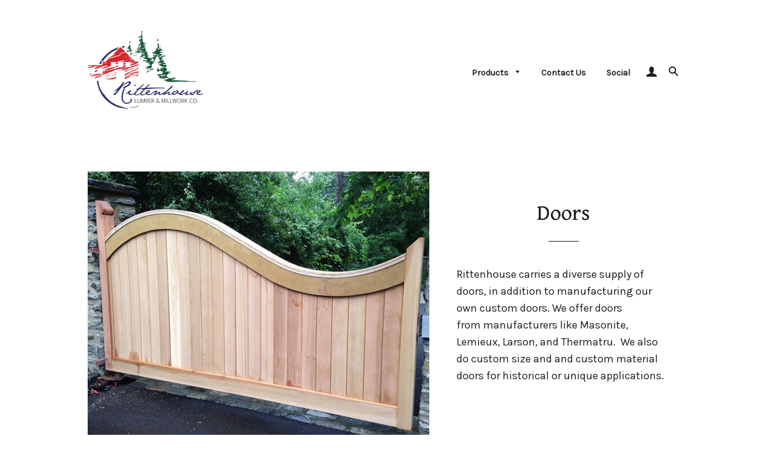

--- FILE ---
content_type: text/html; charset=utf-8
request_url: https://rittenhouselumber.com/products/doors
body_size: 17064
content:
<!doctype html>
<!--[if lt IE 7]><html class="no-js lt-ie9 lt-ie8 lt-ie7" lang="en"> <![endif]-->
<!--[if IE 7]><html class="no-js lt-ie9 lt-ie8" lang="en"> <![endif]-->
<!--[if IE 8]><html class="no-js lt-ie9" lang="en"> <![endif]-->
<!--[if IE 9 ]><html class="ie9 no-js"> <![endif]-->
<!--[if (gt IE 9)|!(IE)]><!--> <html class="no-js"> <!--<![endif]-->
<head>

  <!-- Google Fonts ================================================== -->
  <link href="https://fonts.googleapis.com/css?family=Gentium+Book+Basic:400,700|Karla" rel="stylesheet">
  
  
  
  <!-- Basic page needs ================================================== -->
  <meta charset="utf-8">
  <meta http-equiv="X-UA-Compatible" content="IE=edge,chrome=1">

  
    <link rel="shortcut icon" href="//rittenhouselumber.com/cdn/shop/files/Rittenhouse_Favicon_3be25722-ef5a-4442-a4e8-7fcb1910c41f_32x32.png?v=1613516389" type="image/png" />
  

  <!-- Title and description ================================================== -->
  <title>
  Doors &ndash; Rittenhouse Lumber
  </title>

  
  <meta name="description" content="Rittenhouse carries a diverse supply of doors, in addition to manufacturing our own custom doors. We offer doors from manufacturers like Masonite, Lemieux, Larson, and Thermatru.  We also do custom size and and custom material doors for historical or unique applications.     Get an Estimate">
  
  
  <Meta name="Keywords" content="Rittenhouse Lumber,Philadelphia,millwork,lumber,wood,woodworking,
custom,home improvement,decking,countertops,flooring,tables,
entertainment centers,molding,moulding,sash,shutters,bookcases,
radiator cover,stairwork,doors,cabinets,mantles,
mahogany,cherry,veneer,redwood,cedar,plywood,teak,wood, woodworking, hardware, hardware store, home improvement
store, Rittenhouse Lumber, custom woodworking, unique woodworking hardware tools, woodworking tools, tools,
woodworking techniques, woodworking plans, woodworking craft, timber, furniture, custom work, customized, custom,
delivery, adhesives, glue, paint, cabinets, cabinet accessories, wood burning, wood burning tools,
hardware, power tools, hand tools, family business, accessories, framing hardware, locks, hinges, office
hardware, home hardware, lumber, lumber accessories, office supplies, local,Philadelphia, Pennsylvania, PA, Erdenheim,  tools, hardware, Rittenhouse, Rittenhouse Lumber">

  <!-- Helpers ================================================== -->
  <!-- /snippets/social-meta-tags.liquid -->


  <meta property="og:type" content="product">
  <meta property="og:title" content="Doors">
  <meta property="og:url" content="https://rittenhouselumber.com/products/doors">
  <meta property="og:description" content="
Rittenhouse carries a diverse supply of doors, in addition to manufacturing our own custom doors. We offer doors from manufacturers like Masonite, Lemieux, Larson, and Thermatru.  We also do custom size and and custom material doors for historical or unique applications.
 
 



 Get an Estimate">
  
    <meta property="og:image" content="http://rittenhouselumber.com/cdn/shop/products/IMG_2496_grande.jpg?v=1513451900">
    <meta property="og:image:secure_url" content="https://rittenhouselumber.com/cdn/shop/products/IMG_2496_grande.jpg?v=1513451900">
  
    <meta property="og:image" content="http://rittenhouselumber.com/cdn/shop/products/IMG_2329_grande.jpg?v=1513451900">
    <meta property="og:image:secure_url" content="https://rittenhouselumber.com/cdn/shop/products/IMG_2329_grande.jpg?v=1513451900">
  
    <meta property="og:image" content="http://rittenhouselumber.com/cdn/shop/products/e-01-door_grande.jpg?v=1513451900">
    <meta property="og:image:secure_url" content="https://rittenhouselumber.com/cdn/shop/products/e-01-door_grande.jpg?v=1513451900">
  
  <meta property="og:price:amount" content="0.00">
  <meta property="og:price:currency" content="USD">

<meta property="og:site_name" content="Rittenhouse Lumber">


<meta name="twitter:card" content="summary_large_image">

  <meta name="twitter:site" content="@rittenhouseinc">


  <meta name="twitter:title" content="Doors">
  <meta name="twitter:description" content="
Rittenhouse carries a diverse supply of doors, in addition to manufacturing our own custom doors. We offer doors from manufacturers like Masonite, Lemieux, Larson, and Thermatru.  We also do custom s">


  <link rel="canonical" href="https://rittenhouselumber.com/products/doors">
  <meta name="viewport" content="width=device-width,initial-scale=1,shrink-to-fit=no">
  <meta name="theme-color" content="#000000">

  <!-- CSS ================================================== -->
  <link href="//rittenhouselumber.com/cdn/shop/t/2/assets/timber.scss.css?v=40926858056171176521674767059" rel="stylesheet" type="text/css" media="all" />
  <link href="//rittenhouselumber.com/cdn/shop/t/2/assets/theme.scss.css?v=89987092138969158311674767059" rel="stylesheet" type="text/css" media="all" />
  




  <!-- Sections ================================================== -->
  <script>
    window.theme = window.theme || {};
    theme.strings = {
      zoomClose: "Close (Esc)",
      zoomPrev: "Previous (Left arrow key)",
      zoomNext: "Next (Right arrow key)",
      moneyFormat: "\u003cspan class=hidden\u003e${{amount}}\u003c\/span\u003e"
    };
    theme.settings = {
      cartType: "drawer",
      gridType: "collage"
    };
  </script>

  <!--[if (gt IE 9)|!(IE)]><!--><script src="//rittenhouselumber.com/cdn/shop/t/2/assets/lazysizes.min.js?v=37531750901115495291498842253" async="async"></script><!--<![endif]-->
  <!--[if lte IE 9]><script src="//rittenhouselumber.com/cdn/shop/t/2/assets/lazysizes.min.js?v=37531750901115495291498842253"></script><![endif]-->

  <!--[if (gt IE 9)|!(IE)]><!--><script src="//rittenhouselumber.com/cdn/shop/t/2/assets/theme.js?v=15829968260368465311498842256" defer="defer"></script><!--<![endif]-->
  <!--[if lte IE 9]><script src="//rittenhouselumber.com/cdn/shop/t/2/assets/theme.js?v=15829968260368465311498842256"></script><![endif]-->

  <!-- Header hook for plugins ================================================== -->
  <script>window.performance && window.performance.mark && window.performance.mark('shopify.content_for_header.start');</script><meta id="shopify-digital-wallet" name="shopify-digital-wallet" content="/18225731/digital_wallets/dialog">
<meta name="shopify-checkout-api-token" content="228273292f92e5945db09605e18b8aa5">
<meta id="in-context-paypal-metadata" data-shop-id="18225731" data-venmo-supported="true" data-environment="production" data-locale="en_US" data-paypal-v4="true" data-currency="USD">
<link rel="alternate" type="application/json+oembed" href="https://rittenhouselumber.com/products/doors.oembed">
<script async="async" src="/checkouts/internal/preloads.js?locale=en-US"></script>
<script id="shopify-features" type="application/json">{"accessToken":"228273292f92e5945db09605e18b8aa5","betas":["rich-media-storefront-analytics"],"domain":"rittenhouselumber.com","predictiveSearch":true,"shopId":18225731,"locale":"en"}</script>
<script>var Shopify = Shopify || {};
Shopify.shop = "rittenhouse-lumber.myshopify.com";
Shopify.locale = "en";
Shopify.currency = {"active":"USD","rate":"1.0"};
Shopify.country = "US";
Shopify.theme = {"name":"Brooklyn","id":177866580,"schema_name":"Brooklyn","schema_version":"2.4.0","theme_store_id":730,"role":"main"};
Shopify.theme.handle = "null";
Shopify.theme.style = {"id":null,"handle":null};
Shopify.cdnHost = "rittenhouselumber.com/cdn";
Shopify.routes = Shopify.routes || {};
Shopify.routes.root = "/";</script>
<script type="module">!function(o){(o.Shopify=o.Shopify||{}).modules=!0}(window);</script>
<script>!function(o){function n(){var o=[];function n(){o.push(Array.prototype.slice.apply(arguments))}return n.q=o,n}var t=o.Shopify=o.Shopify||{};t.loadFeatures=n(),t.autoloadFeatures=n()}(window);</script>
<script id="shop-js-analytics" type="application/json">{"pageType":"product"}</script>
<script defer="defer" async type="module" src="//rittenhouselumber.com/cdn/shopifycloud/shop-js/modules/v2/client.init-shop-cart-sync_BT-GjEfc.en.esm.js"></script>
<script defer="defer" async type="module" src="//rittenhouselumber.com/cdn/shopifycloud/shop-js/modules/v2/chunk.common_D58fp_Oc.esm.js"></script>
<script defer="defer" async type="module" src="//rittenhouselumber.com/cdn/shopifycloud/shop-js/modules/v2/chunk.modal_xMitdFEc.esm.js"></script>
<script type="module">
  await import("//rittenhouselumber.com/cdn/shopifycloud/shop-js/modules/v2/client.init-shop-cart-sync_BT-GjEfc.en.esm.js");
await import("//rittenhouselumber.com/cdn/shopifycloud/shop-js/modules/v2/chunk.common_D58fp_Oc.esm.js");
await import("//rittenhouselumber.com/cdn/shopifycloud/shop-js/modules/v2/chunk.modal_xMitdFEc.esm.js");

  window.Shopify.SignInWithShop?.initShopCartSync?.({"fedCMEnabled":true,"windoidEnabled":true});

</script>
<script>(function() {
  var isLoaded = false;
  function asyncLoad() {
    if (isLoaded) return;
    isLoaded = true;
    var urls = ["\/\/www.powr.io\/powr.js?powr-token=rittenhouse-lumber.myshopify.com\u0026external-type=shopify\u0026shop=rittenhouse-lumber.myshopify.com"];
    for (var i = 0; i < urls.length; i++) {
      var s = document.createElement('script');
      s.type = 'text/javascript';
      s.async = true;
      s.src = urls[i];
      var x = document.getElementsByTagName('script')[0];
      x.parentNode.insertBefore(s, x);
    }
  };
  if(window.attachEvent) {
    window.attachEvent('onload', asyncLoad);
  } else {
    window.addEventListener('load', asyncLoad, false);
  }
})();</script>
<script id="__st">var __st={"a":18225731,"offset":-18000,"reqid":"199877c1-cd11-4f65-924f-9b72aac774c2-1769471721","pageurl":"rittenhouselumber.com\/products\/doors","u":"6a0eb41d7a0b","p":"product","rtyp":"product","rid":11309626580};</script>
<script>window.ShopifyPaypalV4VisibilityTracking = true;</script>
<script id="captcha-bootstrap">!function(){'use strict';const t='contact',e='account',n='new_comment',o=[[t,t],['blogs',n],['comments',n],[t,'customer']],c=[[e,'customer_login'],[e,'guest_login'],[e,'recover_customer_password'],[e,'create_customer']],r=t=>t.map((([t,e])=>`form[action*='/${t}']:not([data-nocaptcha='true']) input[name='form_type'][value='${e}']`)).join(','),a=t=>()=>t?[...document.querySelectorAll(t)].map((t=>t.form)):[];function s(){const t=[...o],e=r(t);return a(e)}const i='password',u='form_key',d=['recaptcha-v3-token','g-recaptcha-response','h-captcha-response',i],f=()=>{try{return window.sessionStorage}catch{return}},m='__shopify_v',_=t=>t.elements[u];function p(t,e,n=!1){try{const o=window.sessionStorage,c=JSON.parse(o.getItem(e)),{data:r}=function(t){const{data:e,action:n}=t;return t[m]||n?{data:e,action:n}:{data:t,action:n}}(c);for(const[e,n]of Object.entries(r))t.elements[e]&&(t.elements[e].value=n);n&&o.removeItem(e)}catch(o){console.error('form repopulation failed',{error:o})}}const l='form_type',E='cptcha';function T(t){t.dataset[E]=!0}const w=window,h=w.document,L='Shopify',v='ce_forms',y='captcha';let A=!1;((t,e)=>{const n=(g='f06e6c50-85a8-45c8-87d0-21a2b65856fe',I='https://cdn.shopify.com/shopifycloud/storefront-forms-hcaptcha/ce_storefront_forms_captcha_hcaptcha.v1.5.2.iife.js',D={infoText:'Protected by hCaptcha',privacyText:'Privacy',termsText:'Terms'},(t,e,n)=>{const o=w[L][v],c=o.bindForm;if(c)return c(t,g,e,D).then(n);var r;o.q.push([[t,g,e,D],n]),r=I,A||(h.body.append(Object.assign(h.createElement('script'),{id:'captcha-provider',async:!0,src:r})),A=!0)});var g,I,D;w[L]=w[L]||{},w[L][v]=w[L][v]||{},w[L][v].q=[],w[L][y]=w[L][y]||{},w[L][y].protect=function(t,e){n(t,void 0,e),T(t)},Object.freeze(w[L][y]),function(t,e,n,w,h,L){const[v,y,A,g]=function(t,e,n){const i=e?o:[],u=t?c:[],d=[...i,...u],f=r(d),m=r(i),_=r(d.filter((([t,e])=>n.includes(e))));return[a(f),a(m),a(_),s()]}(w,h,L),I=t=>{const e=t.target;return e instanceof HTMLFormElement?e:e&&e.form},D=t=>v().includes(t);t.addEventListener('submit',(t=>{const e=I(t);if(!e)return;const n=D(e)&&!e.dataset.hcaptchaBound&&!e.dataset.recaptchaBound,o=_(e),c=g().includes(e)&&(!o||!o.value);(n||c)&&t.preventDefault(),c&&!n&&(function(t){try{if(!f())return;!function(t){const e=f();if(!e)return;const n=_(t);if(!n)return;const o=n.value;o&&e.removeItem(o)}(t);const e=Array.from(Array(32),(()=>Math.random().toString(36)[2])).join('');!function(t,e){_(t)||t.append(Object.assign(document.createElement('input'),{type:'hidden',name:u})),t.elements[u].value=e}(t,e),function(t,e){const n=f();if(!n)return;const o=[...t.querySelectorAll(`input[type='${i}']`)].map((({name:t})=>t)),c=[...d,...o],r={};for(const[a,s]of new FormData(t).entries())c.includes(a)||(r[a]=s);n.setItem(e,JSON.stringify({[m]:1,action:t.action,data:r}))}(t,e)}catch(e){console.error('failed to persist form',e)}}(e),e.submit())}));const S=(t,e)=>{t&&!t.dataset[E]&&(n(t,e.some((e=>e===t))),T(t))};for(const o of['focusin','change'])t.addEventListener(o,(t=>{const e=I(t);D(e)&&S(e,y())}));const B=e.get('form_key'),M=e.get(l),P=B&&M;t.addEventListener('DOMContentLoaded',(()=>{const t=y();if(P)for(const e of t)e.elements[l].value===M&&p(e,B);[...new Set([...A(),...v().filter((t=>'true'===t.dataset.shopifyCaptcha))])].forEach((e=>S(e,t)))}))}(h,new URLSearchParams(w.location.search),n,t,e,['guest_login'])})(!0,!0)}();</script>
<script integrity="sha256-4kQ18oKyAcykRKYeNunJcIwy7WH5gtpwJnB7kiuLZ1E=" data-source-attribution="shopify.loadfeatures" defer="defer" src="//rittenhouselumber.com/cdn/shopifycloud/storefront/assets/storefront/load_feature-a0a9edcb.js" crossorigin="anonymous"></script>
<script data-source-attribution="shopify.dynamic_checkout.dynamic.init">var Shopify=Shopify||{};Shopify.PaymentButton=Shopify.PaymentButton||{isStorefrontPortableWallets:!0,init:function(){window.Shopify.PaymentButton.init=function(){};var t=document.createElement("script");t.src="https://rittenhouselumber.com/cdn/shopifycloud/portable-wallets/latest/portable-wallets.en.js",t.type="module",document.head.appendChild(t)}};
</script>
<script data-source-attribution="shopify.dynamic_checkout.buyer_consent">
  function portableWalletsHideBuyerConsent(e){var t=document.getElementById("shopify-buyer-consent"),n=document.getElementById("shopify-subscription-policy-button");t&&n&&(t.classList.add("hidden"),t.setAttribute("aria-hidden","true"),n.removeEventListener("click",e))}function portableWalletsShowBuyerConsent(e){var t=document.getElementById("shopify-buyer-consent"),n=document.getElementById("shopify-subscription-policy-button");t&&n&&(t.classList.remove("hidden"),t.removeAttribute("aria-hidden"),n.addEventListener("click",e))}window.Shopify?.PaymentButton&&(window.Shopify.PaymentButton.hideBuyerConsent=portableWalletsHideBuyerConsent,window.Shopify.PaymentButton.showBuyerConsent=portableWalletsShowBuyerConsent);
</script>
<script data-source-attribution="shopify.dynamic_checkout.cart.bootstrap">document.addEventListener("DOMContentLoaded",(function(){function t(){return document.querySelector("shopify-accelerated-checkout-cart, shopify-accelerated-checkout")}if(t())Shopify.PaymentButton.init();else{new MutationObserver((function(e,n){t()&&(Shopify.PaymentButton.init(),n.disconnect())})).observe(document.body,{childList:!0,subtree:!0})}}));
</script>
<link id="shopify-accelerated-checkout-styles" rel="stylesheet" media="screen" href="https://rittenhouselumber.com/cdn/shopifycloud/portable-wallets/latest/accelerated-checkout-backwards-compat.css" crossorigin="anonymous">
<style id="shopify-accelerated-checkout-cart">
        #shopify-buyer-consent {
  margin-top: 1em;
  display: inline-block;
  width: 100%;
}

#shopify-buyer-consent.hidden {
  display: none;
}

#shopify-subscription-policy-button {
  background: none;
  border: none;
  padding: 0;
  text-decoration: underline;
  font-size: inherit;
  cursor: pointer;
}

#shopify-subscription-policy-button::before {
  box-shadow: none;
}

      </style>

<script>window.performance && window.performance.mark && window.performance.mark('shopify.content_for_header.end');</script>
  <!-- /snippets/oldIE-js.liquid -->


<!--[if lt IE 9]>
<script src="//cdnjs.cloudflare.com/ajax/libs/html5shiv/3.7.2/html5shiv.min.js" type="text/javascript"></script>
<script src="//rittenhouselumber.com/cdn/shop/t/2/assets/respond.min.js?v=52248677837542619231498842253" type="text/javascript"></script>
<link href="//rittenhouselumber.com/cdn/shop/t/2/assets/respond-proxy.html" id="respond-proxy" rel="respond-proxy" />
<link href="//rittenhouselumber.com/search?q=3c0eb5c99a4b0677e8dfa10f6a3a5aa6" id="respond-redirect" rel="respond-redirect" />
<script src="//rittenhouselumber.com/search?q=3c0eb5c99a4b0677e8dfa10f6a3a5aa6" type="text/javascript"></script>
<![endif]-->


<!--[if (lte IE 9) ]><script src="//rittenhouselumber.com/cdn/shop/t/2/assets/match-media.min.js?v=159635276924582161481498842253" type="text/javascript"></script><![endif]-->


  <script src="//ajax.googleapis.com/ajax/libs/jquery/2.2.3/jquery.min.js" type="text/javascript"></script>
  <script src="//rittenhouselumber.com/cdn/shop/t/2/assets/modernizr.min.js?v=21391054748206432451498842253" type="text/javascript"></script>

  
  

<link href="https://monorail-edge.shopifysvc.com" rel="dns-prefetch">
<script>(function(){if ("sendBeacon" in navigator && "performance" in window) {try {var session_token_from_headers = performance.getEntriesByType('navigation')[0].serverTiming.find(x => x.name == '_s').description;} catch {var session_token_from_headers = undefined;}var session_cookie_matches = document.cookie.match(/_shopify_s=([^;]*)/);var session_token_from_cookie = session_cookie_matches && session_cookie_matches.length === 2 ? session_cookie_matches[1] : "";var session_token = session_token_from_headers || session_token_from_cookie || "";function handle_abandonment_event(e) {var entries = performance.getEntries().filter(function(entry) {return /monorail-edge.shopifysvc.com/.test(entry.name);});if (!window.abandonment_tracked && entries.length === 0) {window.abandonment_tracked = true;var currentMs = Date.now();var navigation_start = performance.timing.navigationStart;var payload = {shop_id: 18225731,url: window.location.href,navigation_start,duration: currentMs - navigation_start,session_token,page_type: "product"};window.navigator.sendBeacon("https://monorail-edge.shopifysvc.com/v1/produce", JSON.stringify({schema_id: "online_store_buyer_site_abandonment/1.1",payload: payload,metadata: {event_created_at_ms: currentMs,event_sent_at_ms: currentMs}}));}}window.addEventListener('pagehide', handle_abandonment_event);}}());</script>
<script id="web-pixels-manager-setup">(function e(e,d,r,n,o){if(void 0===o&&(o={}),!Boolean(null===(a=null===(i=window.Shopify)||void 0===i?void 0:i.analytics)||void 0===a?void 0:a.replayQueue)){var i,a;window.Shopify=window.Shopify||{};var t=window.Shopify;t.analytics=t.analytics||{};var s=t.analytics;s.replayQueue=[],s.publish=function(e,d,r){return s.replayQueue.push([e,d,r]),!0};try{self.performance.mark("wpm:start")}catch(e){}var l=function(){var e={modern:/Edge?\/(1{2}[4-9]|1[2-9]\d|[2-9]\d{2}|\d{4,})\.\d+(\.\d+|)|Firefox\/(1{2}[4-9]|1[2-9]\d|[2-9]\d{2}|\d{4,})\.\d+(\.\d+|)|Chrom(ium|e)\/(9{2}|\d{3,})\.\d+(\.\d+|)|(Maci|X1{2}).+ Version\/(15\.\d+|(1[6-9]|[2-9]\d|\d{3,})\.\d+)([,.]\d+|)( \(\w+\)|)( Mobile\/\w+|) Safari\/|Chrome.+OPR\/(9{2}|\d{3,})\.\d+\.\d+|(CPU[ +]OS|iPhone[ +]OS|CPU[ +]iPhone|CPU IPhone OS|CPU iPad OS)[ +]+(15[._]\d+|(1[6-9]|[2-9]\d|\d{3,})[._]\d+)([._]\d+|)|Android:?[ /-](13[3-9]|1[4-9]\d|[2-9]\d{2}|\d{4,})(\.\d+|)(\.\d+|)|Android.+Firefox\/(13[5-9]|1[4-9]\d|[2-9]\d{2}|\d{4,})\.\d+(\.\d+|)|Android.+Chrom(ium|e)\/(13[3-9]|1[4-9]\d|[2-9]\d{2}|\d{4,})\.\d+(\.\d+|)|SamsungBrowser\/([2-9]\d|\d{3,})\.\d+/,legacy:/Edge?\/(1[6-9]|[2-9]\d|\d{3,})\.\d+(\.\d+|)|Firefox\/(5[4-9]|[6-9]\d|\d{3,})\.\d+(\.\d+|)|Chrom(ium|e)\/(5[1-9]|[6-9]\d|\d{3,})\.\d+(\.\d+|)([\d.]+$|.*Safari\/(?![\d.]+ Edge\/[\d.]+$))|(Maci|X1{2}).+ Version\/(10\.\d+|(1[1-9]|[2-9]\d|\d{3,})\.\d+)([,.]\d+|)( \(\w+\)|)( Mobile\/\w+|) Safari\/|Chrome.+OPR\/(3[89]|[4-9]\d|\d{3,})\.\d+\.\d+|(CPU[ +]OS|iPhone[ +]OS|CPU[ +]iPhone|CPU IPhone OS|CPU iPad OS)[ +]+(10[._]\d+|(1[1-9]|[2-9]\d|\d{3,})[._]\d+)([._]\d+|)|Android:?[ /-](13[3-9]|1[4-9]\d|[2-9]\d{2}|\d{4,})(\.\d+|)(\.\d+|)|Mobile Safari.+OPR\/([89]\d|\d{3,})\.\d+\.\d+|Android.+Firefox\/(13[5-9]|1[4-9]\d|[2-9]\d{2}|\d{4,})\.\d+(\.\d+|)|Android.+Chrom(ium|e)\/(13[3-9]|1[4-9]\d|[2-9]\d{2}|\d{4,})\.\d+(\.\d+|)|Android.+(UC? ?Browser|UCWEB|U3)[ /]?(15\.([5-9]|\d{2,})|(1[6-9]|[2-9]\d|\d{3,})\.\d+)\.\d+|SamsungBrowser\/(5\.\d+|([6-9]|\d{2,})\.\d+)|Android.+MQ{2}Browser\/(14(\.(9|\d{2,})|)|(1[5-9]|[2-9]\d|\d{3,})(\.\d+|))(\.\d+|)|K[Aa][Ii]OS\/(3\.\d+|([4-9]|\d{2,})\.\d+)(\.\d+|)/},d=e.modern,r=e.legacy,n=navigator.userAgent;return n.match(d)?"modern":n.match(r)?"legacy":"unknown"}(),u="modern"===l?"modern":"legacy",c=(null!=n?n:{modern:"",legacy:""})[u],f=function(e){return[e.baseUrl,"/wpm","/b",e.hashVersion,"modern"===e.buildTarget?"m":"l",".js"].join("")}({baseUrl:d,hashVersion:r,buildTarget:u}),m=function(e){var d=e.version,r=e.bundleTarget,n=e.surface,o=e.pageUrl,i=e.monorailEndpoint;return{emit:function(e){var a=e.status,t=e.errorMsg,s=(new Date).getTime(),l=JSON.stringify({metadata:{event_sent_at_ms:s},events:[{schema_id:"web_pixels_manager_load/3.1",payload:{version:d,bundle_target:r,page_url:o,status:a,surface:n,error_msg:t},metadata:{event_created_at_ms:s}}]});if(!i)return console&&console.warn&&console.warn("[Web Pixels Manager] No Monorail endpoint provided, skipping logging."),!1;try{return self.navigator.sendBeacon.bind(self.navigator)(i,l)}catch(e){}var u=new XMLHttpRequest;try{return u.open("POST",i,!0),u.setRequestHeader("Content-Type","text/plain"),u.send(l),!0}catch(e){return console&&console.warn&&console.warn("[Web Pixels Manager] Got an unhandled error while logging to Monorail."),!1}}}}({version:r,bundleTarget:l,surface:e.surface,pageUrl:self.location.href,monorailEndpoint:e.monorailEndpoint});try{o.browserTarget=l,function(e){var d=e.src,r=e.async,n=void 0===r||r,o=e.onload,i=e.onerror,a=e.sri,t=e.scriptDataAttributes,s=void 0===t?{}:t,l=document.createElement("script"),u=document.querySelector("head"),c=document.querySelector("body");if(l.async=n,l.src=d,a&&(l.integrity=a,l.crossOrigin="anonymous"),s)for(var f in s)if(Object.prototype.hasOwnProperty.call(s,f))try{l.dataset[f]=s[f]}catch(e){}if(o&&l.addEventListener("load",o),i&&l.addEventListener("error",i),u)u.appendChild(l);else{if(!c)throw new Error("Did not find a head or body element to append the script");c.appendChild(l)}}({src:f,async:!0,onload:function(){if(!function(){var e,d;return Boolean(null===(d=null===(e=window.Shopify)||void 0===e?void 0:e.analytics)||void 0===d?void 0:d.initialized)}()){var d=window.webPixelsManager.init(e)||void 0;if(d){var r=window.Shopify.analytics;r.replayQueue.forEach((function(e){var r=e[0],n=e[1],o=e[2];d.publishCustomEvent(r,n,o)})),r.replayQueue=[],r.publish=d.publishCustomEvent,r.visitor=d.visitor,r.initialized=!0}}},onerror:function(){return m.emit({status:"failed",errorMsg:"".concat(f," has failed to load")})},sri:function(e){var d=/^sha384-[A-Za-z0-9+/=]+$/;return"string"==typeof e&&d.test(e)}(c)?c:"",scriptDataAttributes:o}),m.emit({status:"loading"})}catch(e){m.emit({status:"failed",errorMsg:(null==e?void 0:e.message)||"Unknown error"})}}})({shopId: 18225731,storefrontBaseUrl: "https://rittenhouselumber.com",extensionsBaseUrl: "https://extensions.shopifycdn.com/cdn/shopifycloud/web-pixels-manager",monorailEndpoint: "https://monorail-edge.shopifysvc.com/unstable/produce_batch",surface: "storefront-renderer",enabledBetaFlags: ["2dca8a86"],webPixelsConfigList: [{"id":"309854277","configuration":"{\"config\":\"{\\\"pixel_id\\\":\\\"G-LM13KYWL5M\\\",\\\"gtag_events\\\":[{\\\"type\\\":\\\"purchase\\\",\\\"action_label\\\":\\\"G-LM13KYWL5M\\\"},{\\\"type\\\":\\\"page_view\\\",\\\"action_label\\\":\\\"G-LM13KYWL5M\\\"},{\\\"type\\\":\\\"view_item\\\",\\\"action_label\\\":\\\"G-LM13KYWL5M\\\"},{\\\"type\\\":\\\"search\\\",\\\"action_label\\\":\\\"G-LM13KYWL5M\\\"},{\\\"type\\\":\\\"add_to_cart\\\",\\\"action_label\\\":\\\"G-LM13KYWL5M\\\"},{\\\"type\\\":\\\"begin_checkout\\\",\\\"action_label\\\":\\\"G-LM13KYWL5M\\\"},{\\\"type\\\":\\\"add_payment_info\\\",\\\"action_label\\\":\\\"G-LM13KYWL5M\\\"}],\\\"enable_monitoring_mode\\\":false}\"}","eventPayloadVersion":"v1","runtimeContext":"OPEN","scriptVersion":"b2a88bafab3e21179ed38636efcd8a93","type":"APP","apiClientId":1780363,"privacyPurposes":[],"dataSharingAdjustments":{"protectedCustomerApprovalScopes":["read_customer_address","read_customer_email","read_customer_name","read_customer_personal_data","read_customer_phone"]}},{"id":"69042245","eventPayloadVersion":"v1","runtimeContext":"LAX","scriptVersion":"1","type":"CUSTOM","privacyPurposes":["ANALYTICS"],"name":"Google Analytics tag (migrated)"},{"id":"shopify-app-pixel","configuration":"{}","eventPayloadVersion":"v1","runtimeContext":"STRICT","scriptVersion":"0450","apiClientId":"shopify-pixel","type":"APP","privacyPurposes":["ANALYTICS","MARKETING"]},{"id":"shopify-custom-pixel","eventPayloadVersion":"v1","runtimeContext":"LAX","scriptVersion":"0450","apiClientId":"shopify-pixel","type":"CUSTOM","privacyPurposes":["ANALYTICS","MARKETING"]}],isMerchantRequest: false,initData: {"shop":{"name":"Rittenhouse Lumber","paymentSettings":{"currencyCode":"USD"},"myshopifyDomain":"rittenhouse-lumber.myshopify.com","countryCode":"US","storefrontUrl":"https:\/\/rittenhouselumber.com"},"customer":null,"cart":null,"checkout":null,"productVariants":[{"price":{"amount":0.0,"currencyCode":"USD"},"product":{"title":"Doors","vendor":"Rittenhouse Lumber","id":"11309626580","untranslatedTitle":"Doors","url":"\/products\/doors","type":"Hardware"},"id":"47364176084","image":{"src":"\/\/rittenhouselumber.com\/cdn\/shop\/products\/e-01-door.jpg?v=1513451900"},"sku":"","title":"Default Title","untranslatedTitle":"Default Title"}],"purchasingCompany":null},},"https://rittenhouselumber.com/cdn","fcfee988w5aeb613cpc8e4bc33m6693e112",{"modern":"","legacy":""},{"shopId":"18225731","storefrontBaseUrl":"https:\/\/rittenhouselumber.com","extensionBaseUrl":"https:\/\/extensions.shopifycdn.com\/cdn\/shopifycloud\/web-pixels-manager","surface":"storefront-renderer","enabledBetaFlags":"[\"2dca8a86\"]","isMerchantRequest":"false","hashVersion":"fcfee988w5aeb613cpc8e4bc33m6693e112","publish":"custom","events":"[[\"page_viewed\",{}],[\"product_viewed\",{\"productVariant\":{\"price\":{\"amount\":0.0,\"currencyCode\":\"USD\"},\"product\":{\"title\":\"Doors\",\"vendor\":\"Rittenhouse Lumber\",\"id\":\"11309626580\",\"untranslatedTitle\":\"Doors\",\"url\":\"\/products\/doors\",\"type\":\"Hardware\"},\"id\":\"47364176084\",\"image\":{\"src\":\"\/\/rittenhouselumber.com\/cdn\/shop\/products\/e-01-door.jpg?v=1513451900\"},\"sku\":\"\",\"title\":\"Default Title\",\"untranslatedTitle\":\"Default Title\"}}]]"});</script><script>
  window.ShopifyAnalytics = window.ShopifyAnalytics || {};
  window.ShopifyAnalytics.meta = window.ShopifyAnalytics.meta || {};
  window.ShopifyAnalytics.meta.currency = 'USD';
  var meta = {"product":{"id":11309626580,"gid":"gid:\/\/shopify\/Product\/11309626580","vendor":"Rittenhouse Lumber","type":"Hardware","handle":"doors","variants":[{"id":47364176084,"price":0,"name":"Doors","public_title":null,"sku":""}],"remote":false},"page":{"pageType":"product","resourceType":"product","resourceId":11309626580,"requestId":"199877c1-cd11-4f65-924f-9b72aac774c2-1769471721"}};
  for (var attr in meta) {
    window.ShopifyAnalytics.meta[attr] = meta[attr];
  }
</script>
<script class="analytics">
  (function () {
    var customDocumentWrite = function(content) {
      var jquery = null;

      if (window.jQuery) {
        jquery = window.jQuery;
      } else if (window.Checkout && window.Checkout.$) {
        jquery = window.Checkout.$;
      }

      if (jquery) {
        jquery('body').append(content);
      }
    };

    var hasLoggedConversion = function(token) {
      if (token) {
        return document.cookie.indexOf('loggedConversion=' + token) !== -1;
      }
      return false;
    }

    var setCookieIfConversion = function(token) {
      if (token) {
        var twoMonthsFromNow = new Date(Date.now());
        twoMonthsFromNow.setMonth(twoMonthsFromNow.getMonth() + 2);

        document.cookie = 'loggedConversion=' + token + '; expires=' + twoMonthsFromNow;
      }
    }

    var trekkie = window.ShopifyAnalytics.lib = window.trekkie = window.trekkie || [];
    if (trekkie.integrations) {
      return;
    }
    trekkie.methods = [
      'identify',
      'page',
      'ready',
      'track',
      'trackForm',
      'trackLink'
    ];
    trekkie.factory = function(method) {
      return function() {
        var args = Array.prototype.slice.call(arguments);
        args.unshift(method);
        trekkie.push(args);
        return trekkie;
      };
    };
    for (var i = 0; i < trekkie.methods.length; i++) {
      var key = trekkie.methods[i];
      trekkie[key] = trekkie.factory(key);
    }
    trekkie.load = function(config) {
      trekkie.config = config || {};
      trekkie.config.initialDocumentCookie = document.cookie;
      var first = document.getElementsByTagName('script')[0];
      var script = document.createElement('script');
      script.type = 'text/javascript';
      script.onerror = function(e) {
        var scriptFallback = document.createElement('script');
        scriptFallback.type = 'text/javascript';
        scriptFallback.onerror = function(error) {
                var Monorail = {
      produce: function produce(monorailDomain, schemaId, payload) {
        var currentMs = new Date().getTime();
        var event = {
          schema_id: schemaId,
          payload: payload,
          metadata: {
            event_created_at_ms: currentMs,
            event_sent_at_ms: currentMs
          }
        };
        return Monorail.sendRequest("https://" + monorailDomain + "/v1/produce", JSON.stringify(event));
      },
      sendRequest: function sendRequest(endpointUrl, payload) {
        // Try the sendBeacon API
        if (window && window.navigator && typeof window.navigator.sendBeacon === 'function' && typeof window.Blob === 'function' && !Monorail.isIos12()) {
          var blobData = new window.Blob([payload], {
            type: 'text/plain'
          });

          if (window.navigator.sendBeacon(endpointUrl, blobData)) {
            return true;
          } // sendBeacon was not successful

        } // XHR beacon

        var xhr = new XMLHttpRequest();

        try {
          xhr.open('POST', endpointUrl);
          xhr.setRequestHeader('Content-Type', 'text/plain');
          xhr.send(payload);
        } catch (e) {
          console.log(e);
        }

        return false;
      },
      isIos12: function isIos12() {
        return window.navigator.userAgent.lastIndexOf('iPhone; CPU iPhone OS 12_') !== -1 || window.navigator.userAgent.lastIndexOf('iPad; CPU OS 12_') !== -1;
      }
    };
    Monorail.produce('monorail-edge.shopifysvc.com',
      'trekkie_storefront_load_errors/1.1',
      {shop_id: 18225731,
      theme_id: 177866580,
      app_name: "storefront",
      context_url: window.location.href,
      source_url: "//rittenhouselumber.com/cdn/s/trekkie.storefront.a804e9514e4efded663580eddd6991fcc12b5451.min.js"});

        };
        scriptFallback.async = true;
        scriptFallback.src = '//rittenhouselumber.com/cdn/s/trekkie.storefront.a804e9514e4efded663580eddd6991fcc12b5451.min.js';
        first.parentNode.insertBefore(scriptFallback, first);
      };
      script.async = true;
      script.src = '//rittenhouselumber.com/cdn/s/trekkie.storefront.a804e9514e4efded663580eddd6991fcc12b5451.min.js';
      first.parentNode.insertBefore(script, first);
    };
    trekkie.load(
      {"Trekkie":{"appName":"storefront","development":false,"defaultAttributes":{"shopId":18225731,"isMerchantRequest":null,"themeId":177866580,"themeCityHash":"4887320577771804099","contentLanguage":"en","currency":"USD","eventMetadataId":"6c35f27b-471a-4aec-9c75-550917cbd4ab"},"isServerSideCookieWritingEnabled":true,"monorailRegion":"shop_domain","enabledBetaFlags":["65f19447"]},"Session Attribution":{},"S2S":{"facebookCapiEnabled":false,"source":"trekkie-storefront-renderer","apiClientId":580111}}
    );

    var loaded = false;
    trekkie.ready(function() {
      if (loaded) return;
      loaded = true;

      window.ShopifyAnalytics.lib = window.trekkie;

      var originalDocumentWrite = document.write;
      document.write = customDocumentWrite;
      try { window.ShopifyAnalytics.merchantGoogleAnalytics.call(this); } catch(error) {};
      document.write = originalDocumentWrite;

      window.ShopifyAnalytics.lib.page(null,{"pageType":"product","resourceType":"product","resourceId":11309626580,"requestId":"199877c1-cd11-4f65-924f-9b72aac774c2-1769471721","shopifyEmitted":true});

      var match = window.location.pathname.match(/checkouts\/(.+)\/(thank_you|post_purchase)/)
      var token = match? match[1]: undefined;
      if (!hasLoggedConversion(token)) {
        setCookieIfConversion(token);
        window.ShopifyAnalytics.lib.track("Viewed Product",{"currency":"USD","variantId":47364176084,"productId":11309626580,"productGid":"gid:\/\/shopify\/Product\/11309626580","name":"Doors","price":"0.00","sku":"","brand":"Rittenhouse Lumber","variant":null,"category":"Hardware","nonInteraction":true,"remote":false},undefined,undefined,{"shopifyEmitted":true});
      window.ShopifyAnalytics.lib.track("monorail:\/\/trekkie_storefront_viewed_product\/1.1",{"currency":"USD","variantId":47364176084,"productId":11309626580,"productGid":"gid:\/\/shopify\/Product\/11309626580","name":"Doors","price":"0.00","sku":"","brand":"Rittenhouse Lumber","variant":null,"category":"Hardware","nonInteraction":true,"remote":false,"referer":"https:\/\/rittenhouselumber.com\/products\/doors"});
      }
    });


        var eventsListenerScript = document.createElement('script');
        eventsListenerScript.async = true;
        eventsListenerScript.src = "//rittenhouselumber.com/cdn/shopifycloud/storefront/assets/shop_events_listener-3da45d37.js";
        document.getElementsByTagName('head')[0].appendChild(eventsListenerScript);

})();</script>
  <script>
  if (!window.ga || (window.ga && typeof window.ga !== 'function')) {
    window.ga = function ga() {
      (window.ga.q = window.ga.q || []).push(arguments);
      if (window.Shopify && window.Shopify.analytics && typeof window.Shopify.analytics.publish === 'function') {
        window.Shopify.analytics.publish("ga_stub_called", {}, {sendTo: "google_osp_migration"});
      }
      console.error("Shopify's Google Analytics stub called with:", Array.from(arguments), "\nSee https://help.shopify.com/manual/promoting-marketing/pixels/pixel-migration#google for more information.");
    };
    if (window.Shopify && window.Shopify.analytics && typeof window.Shopify.analytics.publish === 'function') {
      window.Shopify.analytics.publish("ga_stub_initialized", {}, {sendTo: "google_osp_migration"});
    }
  }
</script>
<script
  defer
  src="https://rittenhouselumber.com/cdn/shopifycloud/perf-kit/shopify-perf-kit-3.0.4.min.js"
  data-application="storefront-renderer"
  data-shop-id="18225731"
  data-render-region="gcp-us-east1"
  data-page-type="product"
  data-theme-instance-id="177866580"
  data-theme-name="Brooklyn"
  data-theme-version="2.4.0"
  data-monorail-region="shop_domain"
  data-resource-timing-sampling-rate="10"
  data-shs="true"
  data-shs-beacon="true"
  data-shs-export-with-fetch="true"
  data-shs-logs-sample-rate="1"
  data-shs-beacon-endpoint="https://rittenhouselumber.com/api/collect"
></script>
</head>


<body id="doors" class="template-product">

  <div id="NavDrawer" class="drawer drawer--left">
    <div id="shopify-section-drawer-menu" class="shopify-section"><div data-section-id="drawer-menu" data-section-type="drawer-menu-section">
  <div class="drawer__fixed-header">
    <div class="drawer__header">
      <div class="drawer__close drawer__close--left">
        <button type="button" class="icon-fallback-text drawer__close-button js-drawer-close">
          <span class="icon icon-x" aria-hidden="true"></span>
          <span class="fallback-text">Close menu</span>
        </button>
      </div>
    </div>
  </div>
  <div class="drawer__inner">

    

    <!-- begin mobile-nav -->
    <ul class="mobile-nav">
      
        
        
        
          <li class="mobile-nav__item">
            <div class="mobile-nav__has-sublist">
              <a href="#" class="mobile-nav__link" id="Label-products">Products</a>
              <div class="mobile-nav__toggle">
                <button type="button" class="mobile-nav__toggle-btn icon-fallback-text" data-aria-controls="Linklist-products">
                  <span class="icon-fallback-text mobile-nav__toggle-open">
                    <span class="icon icon-plus" aria-hidden="true"></span>
                    <span class="fallback-text">Expand submenu</span>
                  </span>
                  <span class="icon-fallback-text mobile-nav__toggle-close">
                    <span class="icon icon-minus" aria-hidden="true"></span>
                    <span class="fallback-text">Collapse submenu</span>
                  </span>
                </button>
              </div>
            </div>
            <ul class="mobile-nav__sublist" id="Linklist-products" aria-labelledby="Label-products" role="navigation">
              
                <li class="mobile-nav__item">
                  <a href="/collections/our-products" class="mobile-nav__link">Wood Products</a>
                </li>
              
                <li class="mobile-nav__item">
                  <a href="/collections/home-hardware" class="mobile-nav__link">Home &amp; Hardware</a>
                </li>
              
                <li class="mobile-nav__item">
                  <a href="/pages/custom-millwork" class="mobile-nav__link">Custom Millwork</a>
                </li>
              
            </ul>
          </li>
        
      
        
        
        
          <li class="mobile-nav__item">
            <a href="/pages/contact-us" class="mobile-nav__link">Contact Us</a>
          </li>
        
      
        
        
        
          <li class="mobile-nav__item">
            <a href="/pages/social" class="mobile-nav__link">Social</a>
          </li>
        
      

      
      <li class="mobile-nav__spacer"></li>

      
      
        
          <li class="mobile-nav__item mobile-nav__item--secondary">
            <a href="https://shopify.com/18225731/account?locale=en&amp;region_country=US" id="customer_login_link">Log In</a>
          </li>
          <li class="mobile-nav__item mobile-nav__item--secondary">
            <a href="https://shopify.com/18225731/account?locale=en" id="customer_register_link">Create Account</a>
          </li>
        
      
      
    </ul>
    <!-- //mobile-nav -->
  </div>
</div>


</div>
  </div>
  <div id="CartDrawer" class="drawer drawer--right drawer--has-fixed-footer">
    <div class="drawer__fixed-header">
      <div class="drawer__header">
        <div class="drawer__title">Your cart</div>
        <div class="drawer__close">
          <button type="button" class="icon-fallback-text drawer__close-button js-drawer-close">
            <span class="icon icon-x" aria-hidden="true"></span>
            <span class="fallback-text">Close Cart</span>
          </button>
        </div>
      </div>
    </div>
    <div class="drawer__inner">
      <div id="CartContainer" class="drawer__cart"></div>
    </div>
  </div>

  <div id="PageContainer" class="page-container">

    <div id="shopify-section-header" class="shopify-section"><style>
  .site-header__logo img {
    max-width: 200px;
  }

  @media screen and (max-width: 768px) {
    .site-header__logo img {
      max-width: 100%;
    }
  }
</style>


<div data-section-id="header" data-section-type="header-section" data-template="product">
  <div class="header-wrapper">
    

    <header class="site-header" role="banner">
      <div class="wrapper">
        <div class="grid--full grid--table">
          <div class="grid__item large--hide one-quarter">
            <div class="site-nav--mobile">
              <button type="button" class="icon-fallback-text site-nav__link js-drawer-open-left" aria-controls="NavDrawer">
                <span class="icon icon-hamburger" aria-hidden="true"></span>
                <span class="fallback-text">Site navigation</span>
              </button>
            </div>
          </div>
          <div class="grid__item large--one-third medium-down--one-half">
            
            
              <div class="h1 site-header__logo large--left" itemscope itemtype="http://schema.org/Organization">
            
              
                
                <a href="/" itemprop="url" class="site-header__logo-link logo--has-inverted">
                  
                   <img src="//rittenhouselumber.com/cdn/shop/files/Rittenhouse__logo_200x.png?v=1613516393"
                   srcset="//rittenhouselumber.com/cdn/shop/files/Rittenhouse__logo_200x.png?v=1613516393 1x, //rittenhouselumber.com/cdn/shop/files/Rittenhouse__logo_200x@2x.png?v=1613516393 2x"
                   alt="Rittenhouse Lumber"
                   itemprop="logo">
                </a>
                
                  <a href="/" itemprop="url" class="logo--inverted">
                    <img src="//rittenhouselumber.com/cdn/shop/files/Rittenhouse__logo_white_200x.png?v=1613516389"
                    srcset="//rittenhouselumber.com/cdn/shop/files/Rittenhouse__logo_white_200x.png?v=1613516389 1x, //rittenhouselumber.com/cdn/shop/files/Rittenhouse__logo_white_200x@2x.png?v=1613516389 2x"
                    alt="Rittenhouse Lumber"
                    itemprop="logo">
                  </a>
                
              
            
              </div>
            
          </div>
          <div class="grid__item large--two-thirds large--text-right medium-down--hide">
            
            <!-- begin site-nav -->
            <ul class="site-nav" id="AccessibleNav">
              

              <li class="site-nav__item site-nav--compress__menu">
                <button type="button" class="icon-fallback-text site-nav__link site-nav__link--icon js-drawer-open-left" aria-controls="NavDrawer">
                  <span class="icon icon-hamburger" aria-hidden="true"></span>
                  <span class="fallback-text">Site navigation</span>
                </button>
              </li>
              
                
                
                
                  <li class="site-nav__item site-nav__expanded-item site-nav--has-dropdown" aria-haspopup="true">
                    <a href="#" class="site-nav__link">
                      Products
                      <span class="icon icon-arrow-down" aria-hidden="true"></span>
                    </a>
                    <ul class="site-nav__dropdown text-left">
                      
                        <li>
                          <a href="/collections/our-products" class="site-nav__dropdown-link">Wood Products</a>
                        </li>
                      
                        <li>
                          <a href="/collections/home-hardware" class="site-nav__dropdown-link">Home &amp; Hardware</a>
                        </li>
                      
                        <li>
                          <a href="/pages/custom-millwork" class="site-nav__dropdown-link">Custom Millwork</a>
                        </li>
                      
                    </ul>
                  </li>
                
              
                
                
                
                  <li class="site-nav__item site-nav__expanded-item">
                    <a href="/pages/contact-us" class="site-nav__link">Contact Us</a>
                  </li>
                
              
                
                
                
                  <li class="site-nav__item site-nav__expanded-item">
                    <a href="/pages/social" class="site-nav__link">Social</a>
                  </li>
                
              

              
                <li class="site-nav__item site-nav__expanded-item">
                  <a class="site-nav__link site-nav__link--icon" href="/account">
                    <span class="icon-fallback-text">
                      <span class="icon icon-customer" aria-hidden="true"></span>
                      <span class="fallback-text">
                        
                          Log In
                        
                      </span>
                    </span>
                  </a>
                </li>
              

              
                
                
                <li class="site-nav__item">
                  <a href="/search" class="site-nav__link site-nav__link--icon js-toggle-search-modal" data-mfp-src="#SearchModal">
                    <span class="icon-fallback-text">
                      <span class="icon icon-search" aria-hidden="true"></span>
                      <span class="fallback-text">Search</span>
                    </span>
                  </a>
                </li>
              

              <li class="site-nav__item"><!-- JW -->
                
                
                
                
              </li>

            </ul>
            <!-- //site-nav -->
          </div>
          <div class="grid__item large--hide one-quarter">
            <div class="site-nav--mobile text-right">
              
              
              
            </div>
          </div>
        </div>

      </div>
    </header>
  </div>
</div>


</div>

    

    <main class="main-content" role="main">
      
        <div class="wrapper">
      
        <!-- /templates/product.liquid -->


<div id="shopify-section-product-template" class="shopify-section"><!-- /templates/product.liquid -->
<div itemscope itemtype="http://schema.org/Product" id="ProductSection" data-section-id="product-template" data-section-type="product-template" data-image-zoom-type="false" data-enable-history-state="true">
  <div itemscope itemtype="http://schema.org/Product">

    <meta itemprop="url" content="https://rittenhouselumber.com/products/doors">
    <meta itemprop="image" content="//rittenhouselumber.com/cdn/shop/products/e-01-door_grande.jpg?v=1513451900">

    

    <div class="grid product-single">
      <div class="grid__item large--seven-twelfths medium--seven-twelfths text-center">
        <div class="product-single__photos">
          

          
          
          

          
          <div class="product-single__photo--flex-wrapper">
            <div class="product-single__photo--flex">
              <style>
  

  @media screen and (min-width: 591px) { 
    .product-single__photo-369411915796 {
      max-width: 575px;
      max-height: 460.0px;
    }
    #ProductImageWrapper-369411915796 {
      max-width: 575px;
    }
   } 

  
    
    @media screen and (max-width: 590px) {
      .product-single__photo-369411915796 {
        max-width: 590px;
      }
      #ProductImageWrapper-369411915796 {
        max-width: 590px;
      }
    }
  
</style>

              <div id="ProductImageWrapper-369411915796" class="product-single__photo--container">
                <div class="product-single__photo-wrapper" style="padding-top:80.0%;">
                  
                  <img class="product-single__photo lazyload product-single__photo-369411915796"
                    id="ProductPhotoImg"
                    src="//rittenhouselumber.com/cdn/shop/products/e-01-door_300x300.jpg?v=1513451900"
                    data-src="//rittenhouselumber.com/cdn/shop/products/e-01-door_{width}x.jpg?v=1513451900"
                    data-widths="[180, 360, 590, 720, 900, 1080, 1296, 1512, 1728, 2048]"
                    data-aspectratio="1.25"
                    data-sizes="auto"
                    
                    data-image-id="369411915796"
                    alt="Doors">

                  <noscript>
                    <img class="product-single__photo"
                      id="ProductPhotoImg"
                      src="//rittenhouselumber.com/cdn/shop/products/e-01-door.jpg?v=1513451900"
                      
                      alt="Doors" data-image-id="369411915796">
                  </noscript>
                </div>
              </div>
            </div>
          </div>

          
          
            
          
            

            
            
            

              <div class="product-single__photo--flex-wrapper">
                <div class="product-single__photo--flex">
                  <style>
  

  @media screen and (min-width: 591px) { 
    .product-single__photo-29736914516 {
      max-width: 637.5px;
      max-height: 850px;
    }
    #ProductImageWrapper-29736914516 {
      max-width: 637.5px;
    }
   } 

  
    
    @media screen and (max-width: 590px) {
      .product-single__photo-29736914516 {
        max-width: 442.5px;
      }
      #ProductImageWrapper-29736914516 {
        max-width: 442.5px;
      }
    }
  
</style>

                  <div id="ProductImageWrapper-29736914516" class="product-single__photo--container">
                    <div class="product-single__photo-wrapper" style="padding-top:133.33333333333334%;">
                      
                      <img class="product-single__photo lazyload product-single__photo-29736914516"
                        src="//rittenhouselumber.com/cdn/shop/products/IMG_2329_300x.jpg?v=1513451900"
                        data-src="//rittenhouselumber.com/cdn/shop/products/IMG_2329_{width}x.jpg?v=1513451900"
                        data-widths="[180, 360, 540, 720, 900, 1080, 1296, 1512, 1728, 2048]"
                        data-aspectratio="0.75"
                        data-sizes="auto"
                        
                        data-image-id="29736914516"
                        alt="Doors">

                      <noscript>
                        <img class="product-single__photo" src="//rittenhouselumber.com/cdn/shop/products/IMG_2329.jpg?v=1513451900"
                          
                          alt="Doors"
                          data-image-id="29736914516">
                      </noscript>
                    </div>
                  </div>
                </div>
              </div>
            
          
            

            
            
            

              <div class="product-single__photo--flex-wrapper">
                <div class="product-single__photo--flex">
                  <style>
  

  @media screen and (min-width: 591px) { 
    .product-single__photo-29736914900 {
      max-width: 637.5px;
      max-height: 850px;
    }
    #ProductImageWrapper-29736914900 {
      max-width: 637.5px;
    }
   } 

  
    
    @media screen and (max-width: 590px) {
      .product-single__photo-29736914900 {
        max-width: 442.5px;
      }
      #ProductImageWrapper-29736914900 {
        max-width: 442.5px;
      }
    }
  
</style>

                  <div id="ProductImageWrapper-29736914900" class="product-single__photo--container">
                    <div class="product-single__photo-wrapper" style="padding-top:133.33333333333334%;">
                      
                      <img class="product-single__photo lazyload product-single__photo-29736914900"
                        src="//rittenhouselumber.com/cdn/shop/products/IMG_2496_300x.jpg?v=1513451900"
                        data-src="//rittenhouselumber.com/cdn/shop/products/IMG_2496_{width}x.jpg?v=1513451900"
                        data-widths="[180, 360, 540, 720, 900, 1080, 1296, 1512, 1728, 2048]"
                        data-aspectratio="0.75"
                        data-sizes="auto"
                        
                        data-image-id="29736914900"
                        alt="Doors">

                      <noscript>
                        <img class="product-single__photo" src="//rittenhouselumber.com/cdn/shop/products/IMG_2496.jpg?v=1513451900"
                          
                          alt="Doors"
                          data-image-id="29736914900">
                      </noscript>
                    </div>
                  </div>
                </div>
              </div>
            
          
        </div>
      </div>

      <div class="grid__item product-single__meta--wrapper medium--five-twelfths large--five-twelfths">
        <div class="product-single__meta">
          

          <h1 class="product-single__title" itemprop="name">Doors</h1>

          <div itemprop="offers" itemscope itemtype="http://schema.org/Offer">
            

            
              <span id="PriceA11y" class="visually-hidden">Regular price</span>
            

            <span id="ProductPrice"
              class="product-single__price"
              itemprop="price"
              content="0.0">
              <span class=hidden>$0.00</span>
            </span>

            <hr class="hr--small">

            <meta itemprop="priceCurrency" content="USD">
            <link itemprop="availability" href="http://schema.org/InStock">

            <form action="/cart/add" method="post" enctype="multipart/form-data" class="product-single__form" id="AddToCartForm">
              

              <select name="id" id="ProductSelect" class="product-single__variants no-js">
                
                  
                    <option 
                      selected="selected" 
                      data-sku=""
                      value="47364176084">
                      Default Title - <span class=hidden>$0.00 USD</span>
                    </option>
                  
                
              </select>

              

              

              <div class="product-single__add-to-cart">
                
                
                
              </div>
              
              
            </form>

          </div>

          <div class="product-single__description rte" itemprop="description">
            <meta charset="utf-8">
<p><span>Rittenhouse carries a diverse supply of doors, in addition to manufacturing our own custom doors. We offer doors from manufacturers like Masonite, Lemieux, Larson, and Thermatru.  We also do custom size and and custom material doors for historical or unique applications.</span></p>
<p> </p>
<div style="text-align: center;"> <img src="//cdn.shopify.com/s/files/1/1822/5731/files/neuma_compact.png?v=1502244083" alt="">
</div>
<div style="text-align: center;"><img src="//cdn.shopify.com/s/files/1/1822/5731/files/simpson_compact.png?v=1502244081" alt=""></div>
<div><img src="//cdn.shopify.com/s/files/1/1822/5731/files/therma-tru_compact.png?v=1502244074" alt="" style="display: block; margin-left: auto; margin-right: auto;"></div>
<div class="wrapper-all-pages-cta" style="margin-top: 84px;"><a href="/pages/contact-us" class="btn all-pages-cta text-link"> Get an Estimate</a></div>
          </div>

          
            <!-- /snippets/social-sharing.liquid -->


<div class="social-sharing clean">

  
    <a target="_blank" href="//www.facebook.com/sharer.php?u=https://rittenhouselumber.com/products/doors" class="share-facebook" title="Share on Facebook">
      <span class="icon icon-facebook" aria-hidden="true"></span>
      <span class="share-title" aria-hidden="true">Share</span>
      <span class="visually-hidden">Share on Facebook</span>
    </a>
  

  
    <a target="_blank" href="//twitter.com/share?text=Doors&amp;url=https://rittenhouselumber.com/products/doors" class="share-twitter" title="Tweet on Twitter">
      <span class="icon icon-twitter" aria-hidden="true"></span>
      <span class="share-title" aria-hidden="true">Tweet</span>
      <span class="visually-hidden">Tweet on Twitter</span>
    </a>
  

  
    <a target="_blank" href="//pinterest.com/pin/create/button/?url=https://rittenhouselumber.com/products/doors&amp;media=//rittenhouselumber.com/cdn/shop/products/e-01-door_1024x1024.jpg?v=1513451900&amp;description=Doors" class="share-pinterest" title="Pin on Pinterest">
      <span class="icon icon-pinterest" aria-hidden="true"></span>
      <span class="share-title" aria-hidden="true">Pin it</span>
      <span class="visually-hidden">Pin on Pinterest</span>
    </a>
  

</div>

          
        </div>
      </div>
    </div>

    

  </div>
</div>

  <script type="application/json" id="ProductJson-product-template">
    {"id":11309626580,"title":"Doors","handle":"doors","description":"\u003cmeta charset=\"utf-8\"\u003e\n\u003cp\u003e\u003cspan\u003eRittenhouse carries a diverse supply of doors, in addition to manufacturing our own custom doors. We offer doors from manufacturers like Masonite, Lemieux, Larson, and Thermatru.  We also do custom size and and custom material doors for historical or unique applications.\u003c\/span\u003e\u003c\/p\u003e\n\u003cp\u003e \u003c\/p\u003e\n\u003cdiv style=\"text-align: center;\"\u003e \u003cimg src=\"\/\/cdn.shopify.com\/s\/files\/1\/1822\/5731\/files\/neuma_compact.png?v=1502244083\" alt=\"\"\u003e\n\u003c\/div\u003e\n\u003cdiv style=\"text-align: center;\"\u003e\u003cimg src=\"\/\/cdn.shopify.com\/s\/files\/1\/1822\/5731\/files\/simpson_compact.png?v=1502244081\" alt=\"\"\u003e\u003c\/div\u003e\n\u003cdiv\u003e\u003cimg src=\"\/\/cdn.shopify.com\/s\/files\/1\/1822\/5731\/files\/therma-tru_compact.png?v=1502244074\" alt=\"\" style=\"display: block; margin-left: auto; margin-right: auto;\"\u003e\u003c\/div\u003e\n\u003cdiv class=\"wrapper-all-pages-cta\" style=\"margin-top: 84px;\"\u003e\u003ca href=\"\/pages\/contact-us\" class=\"btn all-pages-cta text-link\"\u003e Get an Estimate\u003c\/a\u003e\u003c\/div\u003e","published_at":"2017-07-30T16:31:12-04:00","created_at":"2017-07-30T16:32:38-04:00","vendor":"Rittenhouse Lumber","type":"Hardware","tags":["Home","Rittenhouse"],"price":0,"price_min":0,"price_max":0,"available":true,"price_varies":false,"compare_at_price":null,"compare_at_price_min":0,"compare_at_price_max":0,"compare_at_price_varies":false,"variants":[{"id":47364176084,"title":"Default Title","option1":"Default Title","option2":null,"option3":null,"sku":"","requires_shipping":false,"taxable":true,"featured_image":null,"available":true,"name":"Doors","public_title":null,"options":["Default Title"],"price":0,"weight":0,"compare_at_price":null,"inventory_quantity":-17,"inventory_management":null,"inventory_policy":"deny","barcode":"","requires_selling_plan":false,"selling_plan_allocations":[]}],"images":["\/\/rittenhouselumber.com\/cdn\/shop\/products\/e-01-door.jpg?v=1513451900","\/\/rittenhouselumber.com\/cdn\/shop\/products\/IMG_2329.jpg?v=1513451900","\/\/rittenhouselumber.com\/cdn\/shop\/products\/IMG_2496.jpg?v=1513451900"],"featured_image":"\/\/rittenhouselumber.com\/cdn\/shop\/products\/e-01-door.jpg?v=1513451900","options":["Title"],"media":[{"alt":null,"id":2782778589253,"position":1,"preview_image":{"aspect_ratio":1.25,"height":640,"width":800,"src":"\/\/rittenhouselumber.com\/cdn\/shop\/products\/e-01-door.jpg?v=1513451900"},"aspect_ratio":1.25,"height":640,"media_type":"image","src":"\/\/rittenhouselumber.com\/cdn\/shop\/products\/e-01-door.jpg?v=1513451900","width":800},{"alt":null,"id":2747493449797,"position":2,"preview_image":{"aspect_ratio":0.75,"height":1600,"width":1200,"src":"\/\/rittenhouselumber.com\/cdn\/shop\/products\/IMG_2329.jpg?v=1513451900"},"aspect_ratio":0.75,"height":1600,"media_type":"image","src":"\/\/rittenhouselumber.com\/cdn\/shop\/products\/IMG_2329.jpg?v=1513451900","width":1200},{"alt":null,"id":2747493482565,"position":3,"preview_image":{"aspect_ratio":0.75,"height":1600,"width":1200,"src":"\/\/rittenhouselumber.com\/cdn\/shop\/products\/IMG_2496.jpg?v=1513451900"},"aspect_ratio":0.75,"height":1600,"media_type":"image","src":"\/\/rittenhouselumber.com\/cdn\/shop\/products\/IMG_2496.jpg?v=1513451900","width":1200}],"requires_selling_plan":false,"selling_plan_groups":[],"content":"\u003cmeta charset=\"utf-8\"\u003e\n\u003cp\u003e\u003cspan\u003eRittenhouse carries a diverse supply of doors, in addition to manufacturing our own custom doors. We offer doors from manufacturers like Masonite, Lemieux, Larson, and Thermatru.  We also do custom size and and custom material doors for historical or unique applications.\u003c\/span\u003e\u003c\/p\u003e\n\u003cp\u003e \u003c\/p\u003e\n\u003cdiv style=\"text-align: center;\"\u003e \u003cimg src=\"\/\/cdn.shopify.com\/s\/files\/1\/1822\/5731\/files\/neuma_compact.png?v=1502244083\" alt=\"\"\u003e\n\u003c\/div\u003e\n\u003cdiv style=\"text-align: center;\"\u003e\u003cimg src=\"\/\/cdn.shopify.com\/s\/files\/1\/1822\/5731\/files\/simpson_compact.png?v=1502244081\" alt=\"\"\u003e\u003c\/div\u003e\n\u003cdiv\u003e\u003cimg src=\"\/\/cdn.shopify.com\/s\/files\/1\/1822\/5731\/files\/therma-tru_compact.png?v=1502244074\" alt=\"\" style=\"display: block; margin-left: auto; margin-right: auto;\"\u003e\u003c\/div\u003e\n\u003cdiv class=\"wrapper-all-pages-cta\" style=\"margin-top: 84px;\"\u003e\u003ca href=\"\/pages\/contact-us\" class=\"btn all-pages-cta text-link\"\u003e Get an Estimate\u003c\/a\u003e\u003c\/div\u003e"}
  </script>



</div>

<script>
  // Override default values of shop.strings for each template.
  // Alternate product templates can change values of
  // add to cart button, sold out, and unavailable states here.
  theme.productStrings = {
    addToCart: "Add to Cart",
    soldOut: "Sold Out",
    unavailable: "Unavailable"
  };
</script>
      
        </div>
      
    </main>

    <hr class="hr--large">

    <div id="shopify-section-footer" class="shopify-section"><footer class="site-footer small--text-center" role="contentinfo">
  <div class="wrapper">

    <div style="display:flex;justify-content:center;">
 	  <img class="footer-logo-img" src="https://cdn.shopify.com/s/files/1/1822/5731/files/Rittenhouse__logo_white.png?5201291591671891847" alt="Rittenhouse Lumber" style="text-align:center;" height="120">
    </div>
    
    <div id="footer-text-detail" class="grid-uniform">
      
       <ul class="grid__item one-third small--one-whole">
         <li>Mon–Fri 8:00 - 4:00 P.M.</li>
         <li>Saturday 9:00 - 12:00 P.M.</li>
         <li>Closed Sunday</li>
      </ul>
      
       <ul class="grid__item one-third small--one-whole">
         <li>(215).233.3311</li>
         <li>office@rittenhouselumber.com</li>
         <li>608 Bethlehem Pike, Erdenheim PA.</li>
      </ul>
      
      <ul class="grid__item one-third small--one-whole">
         <li>Deliveries can be scheduled during these
             hours by calling (215).233.3311.
        </li>

      </ul>
      
      
    </div>
    
    <div class="grid-uniform">

      
      

      
      
      
      

      
      
      
      
      

      
      

      

      
        <div class="grid__item one-third small--one-whole">
          <ul class="no-bullets site-footer__linklist">
            

      
      

              <li><a href="/collections/our-products">Wood Products</a></li>

            

      
      

              <li><a href="/collections/custom-millwork">Custom Millwork</a></li>

            

      
      

              <li><a href="/collections/home-hardware">Home & Hardware</a></li>

            

      
      

              <li><a href="/pages/contact-us">Contact Us</a></li>

            
          </ul>
        </div>
      

      
        <div class="grid__item one-third small--one-whole">
            <ul class="no-bullets social-icons">
              
                <li>
                  <a href="https://www.facebook.com/rittenhouselumber/" title="Rittenhouse Lumber on Facebook">
                    <span class="icon icon-facebook" aria-hidden="true"></span>
                    Facebook
                  </a>
                </li>
              
              
                <li>
                  <a href="https://twitter.com/rittenhouseinc" title="Rittenhouse Lumber on Twitter">
                    <span class="icon icon-twitter" aria-hidden="true"></span>
                    Twitter
                  </a>
                </li>
              
              
              
              
              
              
              
              
              
            </ul>
        </div>
      

      <div class="grid__item one-third small--one-whole large--text-right">
        <p>&copy; 2026, <a href="/" title="">Rittenhouse Lumber</a><br><a target="_blank" rel="nofollow" href="https://www.shopify.com?utm_campaign=poweredby&amp;utm_medium=shopify&amp;utm_source=onlinestore">Powered by Shopify</a></p>
        
          
          <ul class="inline-list payment-icons">
            
              
                <li>
                  <span class="icon-fallback-text">
                    <span class="icon icon-paypal" aria-hidden="true"></span>
                    <span class="fallback-text">paypal</span>
                  </span>
                </li>
              
            
              
            
          </ul>
        
      </div>
      
      
      
    </div>
    
  </div>
</footer>


</div>

  </div>

  
  <script>
    
  </script>

  
  
    <!-- /snippets/ajax-cart-template.liquid -->

  <script id="CartTemplate" type="text/template">
  
    <form action="/cart" method="post" novalidate class="cart ajaxcart">
      <div class="ajaxcart__inner ajaxcart__inner--has-fixed-footer">
        {{#items}}
        <div class="ajaxcart__product">
          <div class="ajaxcart__row" data-line="{{line}}">
            <div class="grid">
              <div class="grid__item one-quarter">
                <a href="{{url}}" class="ajaxcart__product-image"><img src="{{img}}" alt="{{name}}"></a>
              </div>
              <div class="grid__item three-quarters">
                <div class="ajaxcart__product-name--wrapper">
                  <a href="{{url}}" class="ajaxcart__product-name">{{{name}}}</a>
                  {{#if variation}}
                    <span class="ajaxcart__product-meta">{{variation}}</span>
                  {{/if}}
                  {{#properties}}
                    {{#each this}}
                      {{#if this}}
                        <span class="ajaxcart__product-meta">{{@key}}: {{this}}</span>
                      {{/if}}
                    {{/each}}
                  {{/properties}}
                </div>

                <div class="grid--full display-table">
                  <div class="grid__item display-table-cell one-half">
                    <div class="ajaxcart__qty">
                      <button type="button" class="ajaxcart__qty-adjust ajaxcart__qty--minus icon-fallback-text" data-id="{{key}}" data-qty="{{itemMinus}}" data-line="{{line}}" aria-label="Reduce item quantity by one">
                        <span class="icon icon-minus" aria-hidden="true"></span>
                        <span class="fallback-text" aria-hidden="true">&minus;</span>
                      </button>
                      <input type="text" name="updates[]" class="ajaxcart__qty-num" value="{{itemQty}}" min="0" data-id="{{key}}" data-line="{{line}}" aria-label="quantity" pattern="[0-9]*">
                      <button type="button" class="ajaxcart__qty-adjust ajaxcart__qty--plus icon-fallback-text" data-id="{{key}}" data-line="{{line}}" data-qty="{{itemAdd}}" aria-label="Increase item quantity by one">
                        <span class="icon icon-plus" aria-hidden="true"></span>
                        <span class="fallback-text" aria-hidden="true">+</span>
                      </button>
                    </div>
                  </div>
                  <div class="grid__item display-table-cell one-half text-right">
                    {{#if discountsApplied}}
                      <small class="ajaxcart__price--strikethrough">{{{price}}}</small>
                      <span class="ajaxcart__price">
                        {{{discountedPrice}}}
                      </span>
                    {{else}}
                      <span class="ajaxcart__price">
                        {{{price}}}
                      </span>
                    {{/if}}
                  </div>
                </div>
                {{#if discountsApplied}}
                  <div class="grid--full display-table">
                    <div class="grid__item text-right">
                      {{#each discounts}}
                        <small class="ajaxcart__discount">{{this.title}}</small>
                      {{/each}}
                    </div>
                  </div>
                {{/if}}
              </div>
            </div>
          </div>
        </div>
        {{/items}}

        
      </div>
      <div class="ajaxcart__footer ajaxcart__footer--fixed">
        <div class="grid--full">
          <div class="grid__item two-thirds">
            <p class="ajaxcart__subtotal">Subtotal</p>
          </div>
          <div class="grid__item one-third text-right">
            <p class="ajaxcart__subtotal">{{{totalPrice}}}</p>
          </div>
        </div>
        {{#if totalCartDiscount}}
          <p class="ajaxcart__savings text-center">{{{totalCartDiscount}}}</p>
        {{/if}}
        <p class="ajaxcart__note text-center">Shipping, taxes, and discounts calculated at checkout.</p>
        <button type="submit" class="btn--secondary btn--full cart__checkout" name="checkout">
          Check Out <span class="icon icon-arrow-right" aria-hidden="true"></span>
        </button>
      </div>
    </form>
  
  </script>
  <script id="AjaxQty" type="text/template">
  
    <div class="ajaxcart__qty">
      <button type="button" class="ajaxcart__qty-adjust ajaxcart__qty--minus icon-fallback-text" data-id="{{key}}" data-qty="{{itemMinus}}" aria-label="Reduce item quantity by one">
        <span class="icon icon-minus" aria-hidden="true"></span>
        <span class="fallback-text" aria-hidden="true">&minus;</span>
      </button>
      <input type="text" class="ajaxcart__qty-num" value="{{itemQty}}" min="0" data-id="{{key}}" aria-label="quantity" pattern="[0-9]*">
      <button type="button" class="ajaxcart__qty-adjust ajaxcart__qty--plus icon-fallback-text" data-id="{{key}}" data-qty="{{itemAdd}}" aria-label="Increase item quantity by one">
        <span class="icon icon-plus" aria-hidden="true"></span>
        <span class="fallback-text" aria-hidden="true">+</span>
      </button>
    </div>
  
  </script>
  <script id="JsQty" type="text/template">
  
    <div class="js-qty">
      <button type="button" class="js-qty__adjust js-qty__adjust--minus icon-fallback-text" data-id="{{key}}" data-qty="{{itemMinus}}" aria-label="Reduce item quantity by one">
        <span class="icon icon-minus" aria-hidden="true"></span>
        <span class="fallback-text" aria-hidden="true">&minus;</span>
      </button>
      <input type="text" class="js-qty__num" value="{{itemQty}}" min="1" data-id="{{key}}" aria-label="quantity" pattern="[0-9]*" name="{{inputName}}" id="{{inputId}}">
      <button type="button" class="js-qty__adjust js-qty__adjust--plus icon-fallback-text" data-id="{{key}}" data-qty="{{itemAdd}}" aria-label="Increase item quantity by one">
        <span class="icon icon-plus" aria-hidden="true"></span>
        <span class="fallback-text" aria-hidden="true">+</span>
      </button>
    </div>
  
  </script>

  

  <div id="SearchModal" class="mfp-hide">
    <!-- /snippets/search-bar.liquid -->





<form action="/search" method="get" class="input-group search-bar search-bar--modal" role="search">
  
  <input type="search" name="q" value="" placeholder="Search our store" class="input-group-field" aria-label="Search our store">
  <span class="input-group-btn">
    <button type="submit" class="btn icon-fallback-text">
      <span class="icon icon-search" aria-hidden="true"></span>
      <span class="fallback-text">Search</span>
    </button>
  </span>
</form>

  </div>

</body>
</html>
